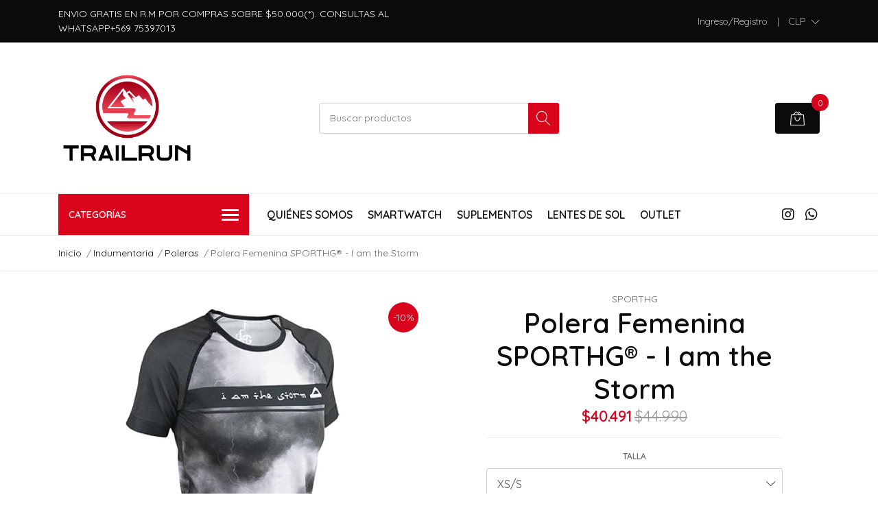

--- FILE ---
content_type: text/html; charset=utf-8
request_url: https://www.trailrun.cl/polera-femenina-i-am-the-storm-2
body_size: 14132
content:
<!DOCTYPE html>
<!--[if IE 9]><html class="lt-ie10" lang="en" > <![endif]-->
<html class="no-js" lang="es-CL" xmlns="http://www.w3.org/1999/xhtml"> <!--<![endif]-->

  <head>
    <title>Polera Femenina I am the Storm</title>
    <meta name="description" content="Camiseta femenina ultraligera, totalmente microperforada y estampada. Suave al tacto y de transpiración máxima, de peso pluma. Tejido superabsorbente, termorregulador, antibacteriano, antiolor y UPF+40." />

    <meta http-equiv="Content-Type" content="text/html; charset=utf-8" />

    <meta name="robots" content="follow, all" />

    <!-- Set the viewport width to device width for mobile -->
    <meta name="viewport" content="width=device-width, initial-scale=1, shrink-to-fit=no">

    <!-- Facebook Meta tags for Product -->
<meta property="fb:app_id" content="283643215104248" />

  <meta property="og:title" content="Polera Femenina SPORTHG® -  I am the Storm" />
  <meta property="og:type" content="product" />
  
  
  <meta property="og:image" content="https://cdnx.jumpseller.com/trailrun/image/15358569/Camiseta_de_mujer_HG-8371Z_Z33_estampado_i_am_the_storm.jpg?1656964600" />
  
  

  
  <meta property="og:brand" content="SPORTHG" />
  

  <meta property="product:is_product_shareable" content="1" />
  <meta property="product:original_price:amount" content="44990.0"/>
  <meta property="product:original_price:currency" content="CLP"/>
  <meta property="product:price:amount" content="40491.0"/>
  <meta property="product:price:currency" content="CLP"/>

  
  <meta property="product:availability" content="instock"/>
  



<meta property="og:description" content="Camiseta femenina ultraligera, totalmente microperforada y estampada. Suave al tacto y de transpiración máxima, de peso pluma. Tejido superabsorbente, termorregulador, antibacteriano, antiolor y UPF+40." />
<meta property="og:url" content="https://www.trailrun.cl/polera-femenina-i-am-the-storm-2" />
<meta property="og:site_name" content="TRAILRUN" />
<meta name="twitter:card" content="summary" />


<meta property="og:locale" content="es_CL" />



    

    <script src="https://cdnjs.cloudflare.com/ajax/libs/jquery/3.3.1/jquery.min.js" integrity="sha384-tsQFqpEReu7ZLhBV2VZlAu7zcOV+rXbYlF2cqB8txI/8aZajjp4Bqd+V6D5IgvKT" crossorigin="anonymous" ></script>

    
    <link rel="canonical" href="/polera-femenina-i-am-the-storm-2">
    

    <link rel="icon" href=" https://assets.jumpseller.com/store/trailrun/themes/258734/settings/83c440b444de9761cef7/24e70c896291394f1448be2b36b9ba5098af4232.jpeg?1734041528 ">

    <link rel="stylesheet" href="//stackpath.bootstrapcdn.com/bootstrap/4.2.1/css/bootstrap.min.css">
    <link rel="stylesheet" href="//use.fontawesome.com/releases/v5.7.1/css/all.css">
    <link rel="stylesheet" href="https://assets.jumpseller.com/store/trailrun/themes/258734/styles.css?1753333796"/>
    <link rel="stylesheet" href="https://assets.jumpseller.com/store/trailrun/themes/258734/color_pickers.min.css?1753333796"/>
    <link rel="stylesheet" href="https://assets.jumpseller.com/store/trailrun/themes/258734/linear-icon.css?1753333796"/>
    
    <link href="//cdnjs.cloudflare.com/ajax/libs/OwlCarousel2/2.3.4/assets/owl.carousel.min.css" rel="stylesheet">
    

    <script type="application/ld+json">
{
  "@context": "http://schema.org/"
  ,
    "@type": "Product",
    "name": "Polera Femenina SPORTHG® -  I am the Storm",
    "url": "https://www.trailrun.cl/polera-femenina-i-am-the-storm-2",
    "itemCondition": "http://schema.org/NewCondition",
    
    "image": "https://cdnx.jumpseller.com/trailrun/image/15358569/Camiseta_de_mujer_HG-8371Z_Z33_estampado_i_am_the_storm.jpg?1656964600",
    
    "description": "Polera Femenina I am the StormCamiseta femenina ultraligera, totalmente microperforada y estampada. Suave al tacto y de transpiración máxima, de peso pluma. Tejido superabsorbente, termorregulador, antibacteriano, antiolor y UPF+40.CaracteristicasTermoregulacion inteligenteSecado ultrarapidoTejido antibacterianoTratamiento antiolorPeso plumaUPF +40",
    
    "brand": {
      "@type": "Thing",
      "name": "SPORTHG"
    },
    
    
      "category": "Indumentaria",
    
    "offers": {
      
        
        
        
        
        "@type": "AggregateOffer",
        "price": "44990.0",
        
        "availability": "http://schema.org/InStock",
        
        "lowPrice": "44990.0",
        "highPrice": "44990.0",
        "offerCount": "2",
      
      "priceCurrency": "CLP",
      "seller": {
        "@type": "Organization",
        "name": "TRAILRUN"
      },
      "url": "https://www.trailrun.cl/polera-femenina-i-am-the-storm-2"
    }
  
}
</script>

  	 <meta name='google-site-verification' content='Q7pcr17te583_9UZ_XJ_Yhh_9DN9JWgiNiFoQNOg1SQ'/> 
 <meta name="csrf-param" content="authenticity_token" />
<meta name="csrf-token" content="P3pezsxVNE3Zqf1FkazNPb019r2uiC4ox6S7Wd3DPSfd1QD0anb6hdtl_KP1qUaZK54KiMuK283rCjgeC66GYA" />
<script src="https://files.jumpseller.com/javascripts/dist/jumpseller-2.0.0.js" defer="defer"></script></head>
  <body class="">

    <!--[if lt IE 8]>
<p class="browsehappy">You are using an <strong>outdated</strong> browser. Please <a href="http://browsehappy.com/">upgrade your browser</a> to improve your experience.</p>
<![endif]-->
    
    <header class="header">
  <div class="preheader">
    <div class="container">
      <div class="row align-items-center">
        
        <div class="col-md-6">
          <div class="preheader-message">
            ENVIO GRATIS EN R.M POR COMPRAS SOBRE $50.000(*). CONSULTAS AL WHATSAPP+569 75397013
          </div>
        </div>
        
        <div class="col-md-6">
          <div class="preheader-menu">
            <!-- Customers links -->
            
            <div class="preheader-menu-item ">
              <a href="/customer/login" class="trsn" title="Ingreso/Registro TRAILRUN">
                <span class="customer-name">
                  Ingreso/Registro
                </span>
              </a>
            </div>
            

            

            
            <span>|</span>
            <div class="preheader-menu-item dropdown">
              <a href="#" role="button" id="currency-menu" data-toggle="dropdown" aria-haspopup="true" aria-expanded="false">
                <span id="current_currency">CLP</span>
              </a>
              <div class="dropdown-menu dropdown-menu-right" aria-labelledby="currency-menu">
                
                
                
                <a href="#" onclick="Jumpseller.setCurrency('CLP');" class="trsn dropdown-item" title="CLP">CLP</a>
                
              </div>
            </div>
            

            

          </div>
        </div>
      </div>
    </div>
  </div>
  <div class="logo-area">
    <div class="container">
      <div class="row align-items-center">
        <div class="col-12 d-lg-none text-center mb-3">
          <a href="/" title="TRAILRUN" class="navbar-brand">
            
            <img src="https://images.jumpseller.com/store/trailrun/store/logo/website_logo_transparent_background.png?1753334090" class="store-image" alt="TRAILRUN" />
            
          </a>
        </div>
        <div class="col-2 d-lg-none">
          <button class="btn primary mobile-menu-trigger">
            <div class="nav-icon">
              <span></span>
              <span></span>
              <span></span>
              <span></span>
            </div>
          </button>
        </div>
        <div class="col-lg-4 col-md-4 d-none d-lg-block">
          <a href="/" title="TRAILRUN" class="navbar-brand">
            
            <img src="https://images.jumpseller.com/store/trailrun/store/logo/website_logo_transparent_background.png?1753334090" class="store-image" alt="TRAILRUN" />
            
          </a>
        </div>
        <div class="col-lg-4 col-8">
          <form id="search_mini_form" class="form-group" method="get" action="/search">
            <input type="text" value="" name="q" class="form-control form-control-sm" onFocus="javascript:this.value=''" placeholder="Buscar productos" />
            <button type="submit" class="btn primary"><i class="linear-icon icon-0803-magnifier"></i></button>
          </form>
        </div>
        <div class="col-lg-4 col-2 text-right">
          
          <div class="header-cart">
            <span class="cart-size">0</span>
            <a id="cart-link" href="/cart" class="btn secondary">
              <i class="linear-icon icon-0333-bag2"></i>
            </a>
          </div>
          
        </div>
      </div>
    </div>
  </div>
  <!-- Navigation -->
  <div class="menu-area">
    <nav id="mobile-menu" aria-labelledby="menu-trigger" class="trsn d-lg-none">
      <ul>
        
        <li class="  mobile">
  
  <a href="/quienes-somos" title="Quiénes Somos">Quiénes Somos</a>
  

  
</li>
        
        <li class="  mobile">
  
  <a href="/smartwatch" title="Smartwatch">Smartwatch</a>
  

  
</li>
        
        <li class="  mobile">
  
  <a href="/nutricion" title="Suplementos">Suplementos</a>
  

  
</li>
        
        <li class="  mobile">
  
  <a href="/lentes-de-sol" title="Lentes de Sol">Lentes de Sol</a>
  

  
</li>
        
        <li class="  mobile">
  
  <a href="/outlet" title="Outlet">Outlet</a>
  

  
</li>
        
      </ul>
    </nav>
    <div class="container">
      <div class="row no-gutters">
        
        <div class="category-menu-wrapper col-lg-3">
          <span class="category-menu-trigger" href="#" role="button">
            Categorías
            <div class="nav-icon">
              <span></span>
              <span></span>
              <span></span>
              <span></span>
            </div>
          </span>
          <div class="container-mobile">
            <nav id="category-menu" aria-labelledby="menu-trigger" class="trsn">
              <ul>
              
              <li class="nav-item has-children  d-none d-lg-block">
  <a href="/mochilas-de-hidratacion"  title="Mochilas de Hidratación" class="has-children level-1 trsn nav-link">Mochilas de Hidratación</a>
  
  <ul class="multi-level">
    
    <li class="nav-item   d-none d-lg-block">
  <a href="/mochilas-de-hidratacion/cinturones-de-hidratacion"  title="Cinturones de Hidratación" class="level-1 trsn nav-link">Cinturones de Hidratación</a>
  
</li>

<li class="  mobile d-lg-none">
  
  <a href="/mochilas-de-hidratacion/cinturones-de-hidratacion" title="Cinturones de Hidratación">Cinturones de Hidratación</a>
  

  
</li>


    
    <li class="nav-item   d-none d-lg-block">
  <a href="/mochilas-de-hidratacion/mochilas"  title="Mochilas" class="level-1 trsn nav-link">Mochilas</a>
  
</li>

<li class="  mobile d-lg-none">
  
  <a href="/mochilas-de-hidratacion/mochilas" title="Mochilas">Mochilas</a>
  

  
</li>


    
  </ul>
  
</li>

<li class="has-dropdown  mobile d-lg-none">
  
  <a title="Mochilas de Hidratación" class="level-1  first-trigger">Mochilas de Hidratación <i class="fas fa-angle-right" aria-hidden="true"></i></a>
  

  
  <ul class="level-1 dropdown">
    <li><a title="Volver" class="back-level-1"><i class="fas fa-angle-double-left" aria-hidden="true"></i> Volver</a></li>
    <li><a title="Mochilas de Hidratación" class="top-category">Mochilas de Hidratación</a></li>
    
    	<li class="nav-item   d-none d-lg-block">
  <a href="/mochilas-de-hidratacion/cinturones-de-hidratacion"  title="Cinturones de Hidratación" class="level-1 trsn nav-link">Cinturones de Hidratación</a>
  
</li>

<li class="  mobile d-lg-none">
  
  <a href="/mochilas-de-hidratacion/cinturones-de-hidratacion" title="Cinturones de Hidratación">Cinturones de Hidratación</a>
  

  
</li>


    
    	<li class="nav-item   d-none d-lg-block">
  <a href="/mochilas-de-hidratacion/mochilas"  title="Mochilas" class="level-1 trsn nav-link">Mochilas</a>
  
</li>

<li class="  mobile d-lg-none">
  
  <a href="/mochilas-de-hidratacion/mochilas" title="Mochilas">Mochilas</a>
  

  
</li>


    
    <li><a href="/mochilas-de-hidratacion" title="Mochilas de Hidratación" class="goto">Ir a <span>Mochilas de Hidratación</span></a></li>
  </ul>
  
</li>


              
              <li class="nav-item has-children  d-none d-lg-block">
  <a href="/hidratacion-1"  title="Hidratación" class="has-children level-1 trsn nav-link">Hidratación</a>
  
  <ul class="multi-level">
    
    <li class="nav-item   d-none d-lg-block">
  <a href="/hidratacion-1/soft-flask"  title="Soft Flask" class="level-1 trsn nav-link">Soft Flask</a>
  
</li>

<li class="  mobile d-lg-none">
  
  <a href="/hidratacion-1/soft-flask" title="Soft Flask">Soft Flask</a>
  

  
</li>


    
    <li class="nav-item   d-none d-lg-block">
  <a href="/hidratacion-1/bolsas-de-hidratacion"  title="Bolsas de Hidratación" class="level-1 trsn nav-link">Bolsas de Hidratación</a>
  
</li>

<li class="  mobile d-lg-none">
  
  <a href="/hidratacion-1/bolsas-de-hidratacion" title="Bolsas de Hidratación">Bolsas de Hidratación</a>
  

  
</li>


    
    <li class="nav-item   d-none d-lg-block">
  <a href="/hidratacion-1/botellas-rigidas"  title="Botellas Rigidas" class="level-1 trsn nav-link">Botellas Rigidas</a>
  
</li>

<li class="  mobile d-lg-none">
  
  <a href="/hidratacion-1/botellas-rigidas" title="Botellas Rigidas">Botellas Rigidas</a>
  

  
</li>


    
    <li class="nav-item   d-none d-lg-block">
  <a href="/hidratacion-1/otros-accesorios"  title="Otros Accesorios" class="level-1 trsn nav-link">Otros Accesorios</a>
  
</li>

<li class="  mobile d-lg-none">
  
  <a href="/hidratacion-1/otros-accesorios" title="Otros Accesorios">Otros Accesorios</a>
  

  
</li>


    
  </ul>
  
</li>

<li class="has-dropdown  mobile d-lg-none">
  
  <a title="Hidratación" class="level-1  first-trigger">Hidratación <i class="fas fa-angle-right" aria-hidden="true"></i></a>
  

  
  <ul class="level-1 dropdown">
    <li><a title="Volver" class="back-level-1"><i class="fas fa-angle-double-left" aria-hidden="true"></i> Volver</a></li>
    <li><a title="Hidratación" class="top-category">Hidratación</a></li>
    
    	<li class="nav-item   d-none d-lg-block">
  <a href="/hidratacion-1/soft-flask"  title="Soft Flask" class="level-1 trsn nav-link">Soft Flask</a>
  
</li>

<li class="  mobile d-lg-none">
  
  <a href="/hidratacion-1/soft-flask" title="Soft Flask">Soft Flask</a>
  

  
</li>


    
    	<li class="nav-item   d-none d-lg-block">
  <a href="/hidratacion-1/bolsas-de-hidratacion"  title="Bolsas de Hidratación" class="level-1 trsn nav-link">Bolsas de Hidratación</a>
  
</li>

<li class="  mobile d-lg-none">
  
  <a href="/hidratacion-1/bolsas-de-hidratacion" title="Bolsas de Hidratación">Bolsas de Hidratación</a>
  

  
</li>


    
    	<li class="nav-item   d-none d-lg-block">
  <a href="/hidratacion-1/botellas-rigidas"  title="Botellas Rigidas" class="level-1 trsn nav-link">Botellas Rigidas</a>
  
</li>

<li class="  mobile d-lg-none">
  
  <a href="/hidratacion-1/botellas-rigidas" title="Botellas Rigidas">Botellas Rigidas</a>
  

  
</li>


    
    	<li class="nav-item   d-none d-lg-block">
  <a href="/hidratacion-1/otros-accesorios"  title="Otros Accesorios" class="level-1 trsn nav-link">Otros Accesorios</a>
  
</li>

<li class="  mobile d-lg-none">
  
  <a href="/hidratacion-1/otros-accesorios" title="Otros Accesorios">Otros Accesorios</a>
  

  
</li>


    
    <li><a href="/hidratacion-1" title="Hidratación" class="goto">Ir a <span>Hidratación</span></a></li>
  </ul>
  
</li>


              
              <li class="nav-item has-children  d-none d-lg-block">
  <a href="/indumentaria"  title="Indumentaria" class="has-children level-1 trsn nav-link">Indumentaria</a>
  
  <ul class="multi-level">
    
    <li class="nav-item   d-none d-lg-block">
  <a href="/chaquetas/cortavientos"  title="Chaquetas/Cortavientos" class="level-1 trsn nav-link">Chaquetas/Cortavientos</a>
  
</li>

<li class="  mobile d-lg-none">
  
  <a href="/chaquetas/cortavientos" title="Chaquetas/Cortavientos">Chaquetas/Cortavientos</a>
  

  
</li>


    
    <li class="nav-item   d-none d-lg-block">
  <a href="/indumentaria/poleras"  title="Poleras" class="level-1 trsn nav-link">Poleras</a>
  
</li>

<li class="  mobile d-lg-none">
  
  <a href="/indumentaria/poleras" title="Poleras">Poleras</a>
  

  
</li>


    
    <li class="nav-item   d-none d-lg-block">
  <a href="/short/calzas"  title="Short/Calzas" class="level-1 trsn nav-link">Short/Calzas</a>
  
</li>

<li class="  mobile d-lg-none">
  
  <a href="/short/calzas" title="Short/Calzas">Short/Calzas</a>
  

  
</li>


    
    <li class="nav-item   d-none d-lg-block">
  <a href="/indumentaria/compresion"  title="Compresión" class="level-1 trsn nav-link">Compresión</a>
  
</li>

<li class="  mobile d-lg-none">
  
  <a href="/indumentaria/compresion" title="Compresión">Compresión</a>
  

  
</li>


    
    <li class="nav-item   d-none d-lg-block">
  <a href="/socks"  title="Socks" class="level-1 trsn nav-link">Socks</a>
  
</li>

<li class="  mobile d-lg-none">
  
  <a href="/socks" title="Socks">Socks</a>
  

  
</li>


    
    <li class="nav-item   d-none d-lg-block">
  <a href="/headband"  title="Headband" class="level-1 trsn nav-link">Headband</a>
  
</li>

<li class="  mobile d-lg-none">
  
  <a href="/headband" title="Headband">Headband</a>
  

  
</li>


    
    <li class="nav-item   d-none d-lg-block">
  <a href="/polainas"  title="Polainas" class="level-1 trsn nav-link">Polainas</a>
  
</li>

<li class="  mobile d-lg-none">
  
  <a href="/polainas" title="Polainas">Polainas</a>
  

  
</li>


    
    <li class="nav-item   d-none d-lg-block">
  <a href="/gorros"  title="Gorros" class="level-1 trsn nav-link">Gorros</a>
  
</li>

<li class="  mobile d-lg-none">
  
  <a href="/gorros" title="Gorros">Gorros</a>
  

  
</li>


    
    <li class="nav-item   d-none d-lg-block">
  <a href="/viseras"  title="Viseras" class="level-1 trsn nav-link">Viseras</a>
  
</li>

<li class="  mobile d-lg-none">
  
  <a href="/viseras" title="Viseras">Viseras</a>
  

  
</li>


    
  </ul>
  
</li>

<li class="has-dropdown  mobile d-lg-none">
  
  <a title="Indumentaria" class="level-1  first-trigger">Indumentaria <i class="fas fa-angle-right" aria-hidden="true"></i></a>
  

  
  <ul class="level-1 dropdown">
    <li><a title="Volver" class="back-level-1"><i class="fas fa-angle-double-left" aria-hidden="true"></i> Volver</a></li>
    <li><a title="Indumentaria" class="top-category">Indumentaria</a></li>
    
    	<li class="nav-item   d-none d-lg-block">
  <a href="/chaquetas/cortavientos"  title="Chaquetas/Cortavientos" class="level-1 trsn nav-link">Chaquetas/Cortavientos</a>
  
</li>

<li class="  mobile d-lg-none">
  
  <a href="/chaquetas/cortavientos" title="Chaquetas/Cortavientos">Chaquetas/Cortavientos</a>
  

  
</li>


    
    	<li class="nav-item   d-none d-lg-block">
  <a href="/indumentaria/poleras"  title="Poleras" class="level-1 trsn nav-link">Poleras</a>
  
</li>

<li class="  mobile d-lg-none">
  
  <a href="/indumentaria/poleras" title="Poleras">Poleras</a>
  

  
</li>


    
    	<li class="nav-item   d-none d-lg-block">
  <a href="/short/calzas"  title="Short/Calzas" class="level-1 trsn nav-link">Short/Calzas</a>
  
</li>

<li class="  mobile d-lg-none">
  
  <a href="/short/calzas" title="Short/Calzas">Short/Calzas</a>
  

  
</li>


    
    	<li class="nav-item   d-none d-lg-block">
  <a href="/indumentaria/compresion"  title="Compresión" class="level-1 trsn nav-link">Compresión</a>
  
</li>

<li class="  mobile d-lg-none">
  
  <a href="/indumentaria/compresion" title="Compresión">Compresión</a>
  

  
</li>


    
    	<li class="nav-item   d-none d-lg-block">
  <a href="/socks"  title="Socks" class="level-1 trsn nav-link">Socks</a>
  
</li>

<li class="  mobile d-lg-none">
  
  <a href="/socks" title="Socks">Socks</a>
  

  
</li>


    
    	<li class="nav-item   d-none d-lg-block">
  <a href="/headband"  title="Headband" class="level-1 trsn nav-link">Headband</a>
  
</li>

<li class="  mobile d-lg-none">
  
  <a href="/headband" title="Headband">Headband</a>
  

  
</li>


    
    	<li class="nav-item   d-none d-lg-block">
  <a href="/polainas"  title="Polainas" class="level-1 trsn nav-link">Polainas</a>
  
</li>

<li class="  mobile d-lg-none">
  
  <a href="/polainas" title="Polainas">Polainas</a>
  

  
</li>


    
    	<li class="nav-item   d-none d-lg-block">
  <a href="/gorros"  title="Gorros" class="level-1 trsn nav-link">Gorros</a>
  
</li>

<li class="  mobile d-lg-none">
  
  <a href="/gorros" title="Gorros">Gorros</a>
  

  
</li>


    
    	<li class="nav-item   d-none d-lg-block">
  <a href="/viseras"  title="Viseras" class="level-1 trsn nav-link">Viseras</a>
  
</li>

<li class="  mobile d-lg-none">
  
  <a href="/viseras" title="Viseras">Viseras</a>
  

  
</li>


    
    <li><a href="/indumentaria" title="Indumentaria" class="goto">Ir a <span>Indumentaria</span></a></li>
  </ul>
  
</li>


              
              <li class="nav-item   d-none d-lg-block">
  <a href="/accesorios/mascarillas"  title="Mascarillas" class="level-1 trsn nav-link">Mascarillas</a>
  
</li>

<li class="  mobile d-lg-none">
  
  <a href="/accesorios/mascarillas" title="Mascarillas">Mascarillas</a>
  

  
</li>


              
              <li class="nav-item has-children  d-none d-lg-block">
  <a href="/accesorios"  title="Accesorios" class="has-children level-1 trsn nav-link">Accesorios</a>
  
  <ul class="multi-level">
    
    <li class="nav-item   d-none d-lg-block">
  <a href="/bastones"  title="Bastones" class="level-1 trsn nav-link">Bastones</a>
  
</li>

<li class="  mobile d-lg-none">
  
  <a href="/bastones" title="Bastones">Bastones</a>
  

  
</li>


    
    <li class="nav-item has-children  d-none d-lg-block">
  <a href="/linternas"  title="Linternas" class="has-children level-1 trsn nav-link">Linternas</a>
  
  <ul class="multi-level">
    
    <li class="nav-item   d-none d-lg-block">
  <a href="/cargadores"  title="Cargadores" class="level-1 trsn nav-link">Cargadores</a>
  
</li>

<li class="  mobile d-lg-none">
  
  <a href="/cargadores" title="Cargadores">Cargadores</a>
  

  
</li>


    
  </ul>
  
</li>

<li class="has-dropdown  mobile d-lg-none">
  
  <a title="Linternas" class="level-2  last-trigger">Linternas <i class="fas fa-angle-right" aria-hidden="true"></i></a>
  

  
  <ul class="level-2 dropdown">
    <li><a title="Volver" class="back-level-2"><i class="fas fa-angle-double-left" aria-hidden="true"></i> Volver</a></li>
    <li><a title="Linternas" class="top-category">Linternas</a></li>
    
    	<li class="nav-item   d-none d-lg-block">
  <a href="/cargadores"  title="Cargadores" class="level-1 trsn nav-link">Cargadores</a>
  
</li>

<li class="  mobile d-lg-none">
  
  <a href="/cargadores" title="Cargadores">Cargadores</a>
  

  
</li>


    
    <li><a href="/linternas" title="Linternas" class="goto">Ir a <span>Linternas</span></a></li>
  </ul>
  
</li>


    
    <li class="nav-item has-children  d-none d-lg-block">
  <a href="/baterias"  title="Baterías" class="has-children level-1 trsn nav-link">Baterías</a>
  
  <ul class="multi-level">
    
    <li class="nav-item   d-none d-lg-block">
  <a href="/pilas"  title="Pilas" class="level-1 trsn nav-link">Pilas</a>
  
</li>

<li class="  mobile d-lg-none">
  
  <a href="/pilas" title="Pilas">Pilas</a>
  

  
</li>


    
  </ul>
  
</li>

<li class="has-dropdown  mobile d-lg-none">
  
  <a title="Baterías" class="level-2  last-trigger">Baterías <i class="fas fa-angle-right" aria-hidden="true"></i></a>
  

  
  <ul class="level-2 dropdown">
    <li><a title="Volver" class="back-level-2"><i class="fas fa-angle-double-left" aria-hidden="true"></i> Volver</a></li>
    <li><a title="Baterías" class="top-category">Baterías</a></li>
    
    	<li class="nav-item   d-none d-lg-block">
  <a href="/pilas"  title="Pilas" class="level-1 trsn nav-link">Pilas</a>
  
</li>

<li class="  mobile d-lg-none">
  
  <a href="/pilas" title="Pilas">Pilas</a>
  

  
</li>


    
    <li><a href="/baterias" title="Baterías" class="goto">Ir a <span>Baterías</span></a></li>
  </ul>
  
</li>


    
    <li class="nav-item   d-none d-lg-block">
  <a href="/accesorios"  title="Bicicletas" class="level-1 trsn nav-link">Bicicletas</a>
  
</li>

<li class="  mobile d-lg-none">
  
  <a href="/accesorios" title="Bicicletas">Bicicletas</a>
  

  
</li>


    
  </ul>
  
</li>

<li class="has-dropdown  mobile d-lg-none">
  
  <a title="Accesorios" class="level-1  first-trigger">Accesorios <i class="fas fa-angle-right" aria-hidden="true"></i></a>
  

  
  <ul class="level-1 dropdown">
    <li><a title="Volver" class="back-level-1"><i class="fas fa-angle-double-left" aria-hidden="true"></i> Volver</a></li>
    <li><a title="Accesorios" class="top-category">Accesorios</a></li>
    
    	<li class="nav-item   d-none d-lg-block">
  <a href="/bastones"  title="Bastones" class="level-1 trsn nav-link">Bastones</a>
  
</li>

<li class="  mobile d-lg-none">
  
  <a href="/bastones" title="Bastones">Bastones</a>
  

  
</li>


    
    	<li class="nav-item has-children  d-none d-lg-block">
  <a href="/linternas"  title="Linternas" class="has-children level-1 trsn nav-link">Linternas</a>
  
  <ul class="multi-level">
    
    <li class="nav-item   d-none d-lg-block">
  <a href="/cargadores"  title="Cargadores" class="level-1 trsn nav-link">Cargadores</a>
  
</li>

<li class="  mobile d-lg-none">
  
  <a href="/cargadores" title="Cargadores">Cargadores</a>
  

  
</li>


    
  </ul>
  
</li>

<li class="has-dropdown  mobile d-lg-none">
  
  <a title="Linternas" class="level-2  last-trigger">Linternas <i class="fas fa-angle-right" aria-hidden="true"></i></a>
  

  
  <ul class="level-2 dropdown">
    <li><a title="Volver" class="back-level-2"><i class="fas fa-angle-double-left" aria-hidden="true"></i> Volver</a></li>
    <li><a title="Linternas" class="top-category">Linternas</a></li>
    
    	<li class="nav-item   d-none d-lg-block">
  <a href="/cargadores"  title="Cargadores" class="level-1 trsn nav-link">Cargadores</a>
  
</li>

<li class="  mobile d-lg-none">
  
  <a href="/cargadores" title="Cargadores">Cargadores</a>
  

  
</li>


    
    <li><a href="/linternas" title="Linternas" class="goto">Ir a <span>Linternas</span></a></li>
  </ul>
  
</li>


    
    	<li class="nav-item has-children  d-none d-lg-block">
  <a href="/baterias"  title="Baterías" class="has-children level-1 trsn nav-link">Baterías</a>
  
  <ul class="multi-level">
    
    <li class="nav-item   d-none d-lg-block">
  <a href="/pilas"  title="Pilas" class="level-1 trsn nav-link">Pilas</a>
  
</li>

<li class="  mobile d-lg-none">
  
  <a href="/pilas" title="Pilas">Pilas</a>
  

  
</li>


    
  </ul>
  
</li>

<li class="has-dropdown  mobile d-lg-none">
  
  <a title="Baterías" class="level-2  last-trigger">Baterías <i class="fas fa-angle-right" aria-hidden="true"></i></a>
  

  
  <ul class="level-2 dropdown">
    <li><a title="Volver" class="back-level-2"><i class="fas fa-angle-double-left" aria-hidden="true"></i> Volver</a></li>
    <li><a title="Baterías" class="top-category">Baterías</a></li>
    
    	<li class="nav-item   d-none d-lg-block">
  <a href="/pilas"  title="Pilas" class="level-1 trsn nav-link">Pilas</a>
  
</li>

<li class="  mobile d-lg-none">
  
  <a href="/pilas" title="Pilas">Pilas</a>
  

  
</li>


    
    <li><a href="/baterias" title="Baterías" class="goto">Ir a <span>Baterías</span></a></li>
  </ul>
  
</li>


    
    	<li class="nav-item   d-none d-lg-block">
  <a href="/accesorios"  title="Bicicletas" class="level-1 trsn nav-link">Bicicletas</a>
  
</li>

<li class="  mobile d-lg-none">
  
  <a href="/accesorios" title="Bicicletas">Bicicletas</a>
  

  
</li>


    
    <li><a href="/accesorios" title="Accesorios" class="goto">Ir a <span>Accesorios</span></a></li>
  </ul>
  
</li>


              
              <li class="nav-item   d-none d-lg-block">
  <a href="/lentes-de-sol"  title="Lentes de Sol" class="level-1 trsn nav-link">Lentes de Sol</a>
  
</li>

<li class="  mobile d-lg-none">
  
  <a href="/lentes-de-sol" title="Lentes de Sol">Lentes de Sol</a>
  

  
</li>


              
              <li class="nav-item has-children  d-none d-lg-block">
  <a href="/implementos-deportivos"  title="Implementos Deportivos" class="has-children level-1 trsn nav-link">Implementos Deportivos</a>
  
  <ul class="multi-level">
    
    <li class="nav-item   d-none d-lg-block">
  <a href="/roller"  title="Roller" class="level-1 trsn nav-link">Roller</a>
  
</li>

<li class="  mobile d-lg-none">
  
  <a href="/roller" title="Roller">Roller</a>
  

  
</li>


    
    <li class="nav-item   d-none d-lg-block">
  <a href="/discos-equilibrio"  title="Discos Equilibrio" class="level-1 trsn nav-link">Discos Equilibrio</a>
  
</li>

<li class="  mobile d-lg-none">
  
  <a href="/discos-equilibrio" title="Discos Equilibrio">Discos Equilibrio</a>
  

  
</li>


    
    <li class="nav-item   d-none d-lg-block">
  <a href="/ruedas-abdominales"  title="Ruedas Abdominales" class="level-1 trsn nav-link">Ruedas Abdominales</a>
  
</li>

<li class="  mobile d-lg-none">
  
  <a href="/ruedas-abdominales" title="Ruedas Abdominales">Ruedas Abdominales</a>
  

  
</li>


    
    <li class="nav-item   d-none d-lg-block">
  <a href="/bandas-elasticas"  title="Bandas Elásticas" class="level-1 trsn nav-link">Bandas Elásticas</a>
  
</li>

<li class="  mobile d-lg-none">
  
  <a href="/bandas-elasticas" title="Bandas Elásticas">Bandas Elásticas</a>
  

  
</li>


    
  </ul>
  
</li>

<li class="has-dropdown  mobile d-lg-none">
  
  <a title="Implementos Deportivos" class="level-1  first-trigger">Implementos Deportivos <i class="fas fa-angle-right" aria-hidden="true"></i></a>
  

  
  <ul class="level-1 dropdown">
    <li><a title="Volver" class="back-level-1"><i class="fas fa-angle-double-left" aria-hidden="true"></i> Volver</a></li>
    <li><a title="Implementos Deportivos" class="top-category">Implementos Deportivos</a></li>
    
    	<li class="nav-item   d-none d-lg-block">
  <a href="/roller"  title="Roller" class="level-1 trsn nav-link">Roller</a>
  
</li>

<li class="  mobile d-lg-none">
  
  <a href="/roller" title="Roller">Roller</a>
  

  
</li>


    
    	<li class="nav-item   d-none d-lg-block">
  <a href="/discos-equilibrio"  title="Discos Equilibrio" class="level-1 trsn nav-link">Discos Equilibrio</a>
  
</li>

<li class="  mobile d-lg-none">
  
  <a href="/discos-equilibrio" title="Discos Equilibrio">Discos Equilibrio</a>
  

  
</li>


    
    	<li class="nav-item   d-none d-lg-block">
  <a href="/ruedas-abdominales"  title="Ruedas Abdominales" class="level-1 trsn nav-link">Ruedas Abdominales</a>
  
</li>

<li class="  mobile d-lg-none">
  
  <a href="/ruedas-abdominales" title="Ruedas Abdominales">Ruedas Abdominales</a>
  

  
</li>


    
    	<li class="nav-item   d-none d-lg-block">
  <a href="/bandas-elasticas"  title="Bandas Elásticas" class="level-1 trsn nav-link">Bandas Elásticas</a>
  
</li>

<li class="  mobile d-lg-none">
  
  <a href="/bandas-elasticas" title="Bandas Elásticas">Bandas Elásticas</a>
  

  
</li>


    
    <li><a href="/implementos-deportivos" title="Implementos Deportivos" class="goto">Ir a <span>Implementos Deportivos</span></a></li>
  </ul>
  
</li>


              
              <li class="nav-item has-children  d-none d-lg-block">
  <a href="/nutricion"  title="Nutricion" class="has-children level-1 trsn nav-link">Nutricion</a>
  
  <ul class="multi-level">
    
    <li class="nav-item   d-none d-lg-block">
  <a href="/alimentos"  title="Alimentos" class="level-1 trsn nav-link">Alimentos</a>
  
</li>

<li class="  mobile d-lg-none">
  
  <a href="/alimentos" title="Alimentos">Alimentos</a>
  

  
</li>


    
    <li class="nav-item   d-none d-lg-block">
  <a href="/nutricion/suplementos"  title="Suplementos" class="level-1 trsn nav-link">Suplementos</a>
  
</li>

<li class="  mobile d-lg-none">
  
  <a href="/nutricion/suplementos" title="Suplementos">Suplementos</a>
  

  
</li>


    
  </ul>
  
</li>

<li class="has-dropdown  mobile d-lg-none">
  
  <a title="Nutricion" class="level-1  first-trigger">Nutricion <i class="fas fa-angle-right" aria-hidden="true"></i></a>
  

  
  <ul class="level-1 dropdown">
    <li><a title="Volver" class="back-level-1"><i class="fas fa-angle-double-left" aria-hidden="true"></i> Volver</a></li>
    <li><a title="Nutricion" class="top-category">Nutricion</a></li>
    
    	<li class="nav-item   d-none d-lg-block">
  <a href="/alimentos"  title="Alimentos" class="level-1 trsn nav-link">Alimentos</a>
  
</li>

<li class="  mobile d-lg-none">
  
  <a href="/alimentos" title="Alimentos">Alimentos</a>
  

  
</li>


    
    	<li class="nav-item   d-none d-lg-block">
  <a href="/nutricion/suplementos"  title="Suplementos" class="level-1 trsn nav-link">Suplementos</a>
  
</li>

<li class="  mobile d-lg-none">
  
  <a href="/nutricion/suplementos" title="Suplementos">Suplementos</a>
  

  
</li>


    
    <li><a href="/nutricion" title="Nutricion" class="goto">Ir a <span>Nutricion</span></a></li>
  </ul>
  
</li>


              
              <li class="nav-item has-children  d-none d-lg-block">
  <a href="/"  title="Marcas" class="has-children level-1 trsn nav-link">Marcas</a>
  
  <ul class="multi-level">
    
    <li class="nav-item   d-none d-lg-block">
  <a href="/marcas/aonijie"  title="Aonijie" class="level-1 trsn nav-link">Aonijie</a>
  
</li>

<li class="  mobile d-lg-none">
  
  <a href="/marcas/aonijie" title="Aonijie">Aonijie</a>
  

  
</li>


    
  </ul>
  
</li>

<li class="has-dropdown  mobile d-lg-none">
  
  <a title="Marcas" class="level-1  first-trigger">Marcas <i class="fas fa-angle-right" aria-hidden="true"></i></a>
  

  
  <ul class="level-1 dropdown">
    <li><a title="Volver" class="back-level-1"><i class="fas fa-angle-double-left" aria-hidden="true"></i> Volver</a></li>
    <li><a title="Marcas" class="top-category">Marcas</a></li>
    
    	<li class="nav-item   d-none d-lg-block">
  <a href="/marcas/aonijie"  title="Aonijie" class="level-1 trsn nav-link">Aonijie</a>
  
</li>

<li class="  mobile d-lg-none">
  
  <a href="/marcas/aonijie" title="Aonijie">Aonijie</a>
  

  
</li>


    
    <li><a href="/" title="Marcas" class="goto">Ir a <span>Marcas</span></a></li>
  </ul>
  
</li>


              
              </ul>
            </nav>
          </div>
        </div>
        
        <div class="col-md-9">
          <div class="navbar navbar-expand-lg">
            <div id="main-menu" class="collapse navbar-collapse">
              <ul class="navbar-nav mr-auto list-group-horizontal d-table">
                
                <li class="nav-item d-table-cell">
  <a href="/quienes-somos"  title="Quiénes Somos" class=" trsn nav-link d-table-cell align-middle">Quiénes Somos</a>
  
</li>

                
                <li class="nav-item d-table-cell">
  <a href="/smartwatch"  title="Smartwatch" class=" trsn nav-link d-table-cell align-middle">Smartwatch</a>
  
</li>

                
                <li class="nav-item d-table-cell">
  <a href="/nutricion"  title="Suplementos" class=" trsn nav-link d-table-cell align-middle">Suplementos</a>
  
</li>

                
                <li class="nav-item d-table-cell">
  <a href="/lentes-de-sol"  title="Lentes de Sol" class=" trsn nav-link d-table-cell align-middle">Lentes de Sol</a>
  
</li>

                
                <li class="nav-item d-table-cell">
  <a href="/outlet"  title="Outlet" class=" trsn nav-link d-table-cell align-middle">Outlet</a>
  
</li>

                
              </ul>

              <ul class="social navbar-toggler-right list-inline d-none d-xl-block">
                

                

                
                
                <li class="list-inline-item">
                  <a href="https://www.instagram.com/trailrun_chile" class="trsn" title="Ir a Instagram" target="_blank">
                    <i class="fab fa-instagram"></i>
                  </a>
                </li>
                
                
                <li class="list-inline-item">
                  <a href="https://api.whatsapp.com/send?phone=56975397013&text=Hola%20TRAILRUN" class="trsn" title="WhatsApp" target="_blank">
                    <i class="fab fa-whatsapp fa-fw"></i>
                  </a>
                </li>
                
              </ul>
            </div>
          </div>
        </div>
      </div>
    </div>
  </div>
</header>

    
    <section class="breadcrumb d-none d-md-block">
      <div class="container">
        <ul>
          
          
          <li class="breadcrumb-item"><a href="/" class="trsn" title="Volver a Inicio">Inicio</a></li>
          
          
          
          <li class="breadcrumb-item"><a href="/indumentaria" class="trsn" title="Volver a Indumentaria">Indumentaria</a></li>
          
          
          
          <li class="breadcrumb-item"><a href="/indumentaria/poleras" class="trsn" title="Volver a Poleras">Poleras</a></li>
          
          
          
          <li class="breadcrumb-item"><span>Polera Femenina SPORTHG® -  I am the Storm</span></li>
          
          
        </ul>
      </div>
    </section>
    
    
    <!-- Page Content -->
    <div class="container container-section product-page">
  <div class="row">
    <div class="col-lg-6">
      <div class="main-product-image">
        

        
        <span class="product-badge product-badge-sale">-10&percnt;</span>
        
        
        

        
        
        <!-- There's only One image -->
        <div class="product-images owl-carousel product-slider">
          <img src="https://cdnx.jumpseller.com/trailrun/image/15358569/thumb/540/540?1656964600" srcset="https://cdnx.jumpseller.com/trailrun/image/15358569/thumb/540/540?1656964600 1x, https://cdnx.jumpseller.com/trailrun/image/15358569/thumb/1080/1080?1656964600 2x" alt="Polera Femenina SPORTHG® -  I am the Storm" title="Polera Femenina SPORTHG® -  I am the Storm" class="product-image">
        </div>
        
      </div>
    </div>

    <div class="col-lg-6">
      <form id="product-form-9302659" class="product-form form-horizontal" action="/cart/add/9302659" method="post" enctype="multipart/form-data" name="buy">

  <!-- Product Price  -->
  <div class="form-group price_elem">
    
    <span class="product-form_brand">SPORTHG</span>
    
    <h1 class="product-form_title page-title">Polera Femenina SPORTHG® -  I am the Storm</h1>
    <span class="product-form_price" id="product-form-price">$40.491</span>
    
    <span class="product-form_discount" id="product-form-discount"> $44.990</span>
    
  </div>

  <!-- Product Sku  -->
  
  <div id="product-sku" class="form-group sku text-center trsn" style="visibility:hidden; padding: 0; margin: 0; height: 0;">
    <label>SKU: </label>
    <span class="sku_elem"></span>
  </div>
  

  

  <div class="form-group qty-select product-form_options visible">
    
    
    <div class="product-form_field-group">
      <label class="form-control-label">Talla</label>
      
      <select id="1304506" name="1304506" class="form-control prod-options prod-options-selects">
        
        
        
        
        
        
          
          <option data-variant-stock="3" data-variant-id="13947606" data-variant-image-id="15358569" value="3392424">XS/S</option>
          
        
        
        
        
        
        
        
          
          <option data-variant-stock="3" data-variant-id="13947607" data-variant-image-id="15358569" value="3392327">M/L</option>
          
        
        
      </select>
      
    </div>
      
    
  </div>

  <!-- Out of Stock -->
  <div class="form-group product-stock product-out-stock text-center hidden">
    <span class="product-form_price">Agotado</span>
    <p>Este producto se ha quedado sin stock. Puedes consultarnos al respecto.</p>
    <a href="/contact" class="btn secondary btn-sm" title="Contáctarnos">Contáctarnos</a>
    <a href="/" class="clearfix continue" title="&larr; Continue Comprando">&larr; Continue Comprando</a>
  </div>

  <!-- Not Available -->
  <div class="form-group product-stock product-unavailable text-center hidden">
    <span class="product-form_price">No Disponible</span>
    <p>Este producto no está disponible. Puedes consultarnos al respecto.</p>
    <a href="/contact" class="btn secondary btn-sm" title="Contáctarnos">Contáctarnos</a>
    <a href="/" class="clearfix continue" title="&larr; Continue Comprando">&larr; Continue Comprando</a>
  </div>
  <div class="form-group">
    <div class="row no-gutters product-stock product-available adc-form visible">
      <div class="col-lg-4 col-sm-5">
        <label for="Quantity" class="form-control-label">Cantidad</label>
      </div>
      <div class="col-lg-8 col-sm-7"></div>
      <div class="col-lg-4 col-sm-5">
        
        
        <div class="quantity">
          <div class="product-qty">
            <input type="number" class="qty form-control text-center" id="input-qty" name="qty" min="1" value="1" readonly="readonly"  max="6" >
          </div>
        </div>
      </div>
      <div class="col-lg-8 col-sm-7">
        
        <input type="button" id="add-to-cart" onclick="addToCart2('9302659', 'Polera Femenina SPORTHG® -  I am the Storm', $('#input-qty').val(), getProductOptions('#product-form-9302659'));" class="btn btn-block primary adc" value="Agregar al Carro" />
        
      </div>
      <div class="col-12 disclaimer">Solo quedan <strong> 6 </strong> unidades de este producto</div>
    </div>
  </div>

  
  <div class="form-group">
    <div class="product-form_field-group">
      <label class="form-control-label">Archivos</label>
      <table class="table table-bordered product-form_attachments">
        <tbody>
          
          <tr>
            <td align="left" style="width: 90%">Camisetas_Mujer_Women_T-Shirts.png</td>
            <td><a target="_blank" href="https://www.trailrun.cl//attachments/attachment/16631710" class="btn btn-block btn-sm secondary"><i class="linear-icon icon-0758-download2"></i></a></td>
          </tr>
          
        </tbody>
      </table>
    </div>
  </div>
  

  <div id="product-sharing">
    <div class="form-group">
      <div class="product-form_field-group text-center">
        <label class="form-control-label">Compartir</label>
        <div class="row social-networks">
          
          <div class="col">
            <a href="https://www.facebook.com/sharer/sharer.php?u=https://www.trailrun.cl/polera-femenina-i-am-the-storm-2" class="has-tip tip-top radius button tiny button-facebook trsn" title="Compartir en Facebook" target="_blank" data-tooltip>
              <i class="fab fa-facebook-f"></i>
            </a>
          </div>
          

          

          
          <div class="col">
            <a href="https://pinterest.com/pin/create/bookmarklet/?media=https://cdnx.jumpseller.com/trailrun/image/15358569/Camiseta_de_mujer_HG-8371Z_Z33_estampado_i_am_the_storm.jpg?1656964600&url=https://www.trailrun.cl/polera-femenina-i-am-the-storm-2&is_video=false&description=Polera Femenina SPORTHG® -  I am the Storm: Polera Femenina I am the Storm
Camiseta femenina ultraligera, totalmente microperforada y estampada. Suave al tacto y de transpiración máxima, de peso pluma. Tejido superabsorbente, termorregulador, antibacteriano, antiolor y UPF+40.
CaracteristicasTermoregulacion inteligenteSecado ultrarapidoTejido antibacterianoTratamiento antiolorPeso plumaUPF +40" class="has-tip tip-top radius button tiny button-pinterest trsn" title="Compartir en Pinterest" target="_blank" data-tooltip>
              <i class="fab fa-pinterest"></i>
            </a>
          </div>
          

          
          <div class="col">
            <a class="has-tip tip-top radius button tiny button-tumblr trsn" title="Compartir en Tumblr" href="http://tumblr.com/widgets/share/tool?canonicalUrl=https://www.trailrun.cl/polera-femenina-i-am-the-storm-2">
              <i class="fab fa-tumblr"></i>
            </a>
          </div>
          <script id="tumblr-js" async src="https://assets.tumblr.com/share-button.js"></script>
          

          
          <div class="col" id="whatsapp">
            <a class="has-tip tip-top radius button tiny button-whats trsn" href="https://api.whatsapp.com/send?text=Mira este producto Polera Femenina SPORTHG® -  I am the Storm | https://www.trailrun.cl/polera-femenina-i-am-the-storm-2">
              <i class="fab fa-whatsapp"></i>
            </a>
          </div>
          
        </div>
      </div>
    </div>
  </div>


</form>
<script type="text/javascript">
  $('#product-sharing a').click(function(){
    return !window.open(this.href, 'Share', 'width=640,height=300');
  });
</script>

<script>
  function getProductOptions(form) {
    var options = {};
    $(form).find(".prod-options").each(function() {
      var option = $(this);
      options[option.attr('id')] = option.val();
    })
    return options;
  }
</script>

<script type="text/javascript">
  function addItem(product_id,qty,options) {
    Jumpseller.addProductToCart(product_id, qty, options, {callback: addToCartCallback});
  }
</script>

    </div>
    
    <div class="col-12 mt-5">
      <ul class="nav nav-pills justify-content-center" id="product-tabs" role="tablist">
        
        <li class="nav-item">
          <a class="active" id="pills-description-tab" data-toggle="pill" href="#pills-description" role="tab" aria-controls="pills-description" aria-selected="true">Descripción</a>
        </li>
        
        
      </ul>
      <div class="tab-content" id="product-tabs_content">
        
        <div class="tab-pane fade show active" id="pills-description" role="tabpanel" aria-labelledby="pills-description-tab"><p><strong>Polera Femenina I am the Storm</strong></p>
<p>Camiseta femenina ultraligera, totalmente microperforada y estampada. Suave al tacto y de transpiración máxima, de peso pluma. Tejido superabsorbente, termorregulador, antibacteriano, antiolor y UPF+40.</p>
<p><strong>Caracteristicas</strong></p><ul><li>Termoregulacion inteligente</li><li>Secado ultrarapido</li><li>Tejido antibacteriano</li><li>Tratamiento antiolor</li><li>Peso pluma</li><li>UPF +40</li></ul></div>
        

        
      </div>
    </div>
    
  </div>



  
  

<div class="row mt-5">
  <!-- Page Heading -->
  <div class="col-12">
    <h2 class="block-header">También te puede interesar</h2>
  </div>
  <div class="product-slider product-slider-4 owl-carousel col-12">
    
    
    <div class="item">
      <div class="product-block">
        
        <span class="product-badge product-badge-sale">-10&percnt;</span>
        
        <a href="/polera-femenina-i-am-the-storm" >
          
          <img class="img-fluid" src="https://cdnx.jumpseller.com/trailrun/image/15358558/thumb/260/260?1652735928" srcset="https://cdnx.jumpseller.com/trailrun/image/15358558/thumb/260/260?1652735928 1x, https://cdnx.jumpseller.com/trailrun/image/15358558/thumb/520/520?1652735928 2x" title="Polera Femenina SPORTHG® -  I am the Storm" alt="Polera Femenina SPORTHG® -  I am the Storm" />
          
        </a>
        <div class="caption">
          <div class="button-hide">
            <div class="brand-name trsn">
              <span class="brand">SPORTHG</span>
              <h3><a href="/polera-femenina-i-am-the-storm">Polera Femenina SPORTHG® -  I am the Storm</a></h3>
            </div>
            <div class="quick-view my-lg-0 my-2 trsn">
              
              
              <a class="btn secondary" href="/polera-femenina-i-am-the-storm">Ver Opciones</a>
              
              
            </div>
          </div>
          
          
          
          <div class="price">
            
            <span class="block-price">$40.491</span> <span class="product-block-discount block-price-discount"> $44.990</span>
            
          </div>
        </div>
      </div>
    </div>
    
    
    
    
    
    <div class="item">
      <div class="product-block">
        
        <span class="product-badge product-badge-sale">-10&percnt;</span>
        
        <a href="/polera-femenina-i-am-the-storm-1" >
          
          <img class="img-fluid" src="https://cdnx.jumpseller.com/trailrun/image/15358551/thumb/260/260?1656964116" srcset="https://cdnx.jumpseller.com/trailrun/image/15358551/thumb/260/260?1656964116 1x, https://cdnx.jumpseller.com/trailrun/image/15358551/thumb/520/520?1656964116 2x" title="Polera Masculina SPORTHG® - I am the Storm" alt="Polera Masculina SPORTHG® - I am the Storm" />
          
        </a>
        <div class="caption">
          <div class="button-hide">
            <div class="brand-name trsn">
              <span class="brand">SPORTHG</span>
              <h3><a href="/polera-femenina-i-am-the-storm-1">Polera Masculina SPORTHG® - I am the Storm</a></h3>
            </div>
            <div class="quick-view my-lg-0 my-2 trsn">
              
              
              <a class="btn secondary" href="/polera-femenina-i-am-the-storm-1">Ver Opciones</a>
              
              
            </div>
          </div>
          
          
          
          <div class="price">
            
            <span class="block-price">$40.491</span> <span class="product-block-discount block-price-discount"> $44.990</span>
            
          </div>
        </div>
      </div>
    </div>
    
    
    
    <div class="item">
      <div class="product-block">
        
        <span class="product-badge product-badge-sale">-10&percnt;</span>
        
        <a href="/polera-spike-sporthg" >
          
          <img class="img-fluid" src="https://cdnx.jumpseller.com/trailrun/image/15515413/thumb/260/260?1657317559" srcset="https://cdnx.jumpseller.com/trailrun/image/15515413/thumb/260/260?1657317559 1x, https://cdnx.jumpseller.com/trailrun/image/15515413/thumb/520/520?1657317559 2x" title="Polera SPORTHG® - SPIKE" alt="Polera SPORTHG® - SPIKE" />
          
        </a>
        <div class="caption">
          <div class="button-hide">
            <div class="brand-name trsn">
              <span class="brand">SPORTHG</span>
              <h3><a href="/polera-spike-sporthg">Polera SPORTHG® - SPIKE</a></h3>
            </div>
            <div class="quick-view my-lg-0 my-2 trsn">
              
              
              <a class="btn secondary" href="/polera-spike-sporthg">Ver Opciones</a>
              
              
            </div>
          </div>
          
          
          
          <div class="price">
            
            <span class="block-price">$35.091</span> <span class="product-block-discount block-price-discount"> $38.990</span>
            
          </div>
        </div>
      </div>
    </div>
    
    
    
    <div class="item">
      <div class="product-block">
        
        <a href="/polera-sporthg-spike-copy" >
          
          <img class="img-fluid" src="https://cdnx.jumpseller.com/trailrun/image/25612784/thumb/260/260?1657320289" srcset="https://cdnx.jumpseller.com/trailrun/image/25612784/thumb/260/260?1657320289 1x, https://cdnx.jumpseller.com/trailrun/image/25612784/thumb/520/520?1657320289 2x" title="SPORTHG® - SPIRIT BOXER HOMBRE" alt="SPORTHG® - SPIRIT BOXER HOMBRE" />
          
        </a>
        <div class="caption">
          <div class="button-hide">
            <div class="brand-name trsn">
              <span class="brand">SPORTHG</span>
              <h3><a href="/polera-sporthg-spike-copy">SPORTHG® - SPIRIT BOXER HOMBRE</a></h3>
            </div>
            <div class="quick-view my-lg-0 my-2 trsn">
              
              
              <a class="btn secondary" href="/polera-sporthg-spike-copy">Ver Opciones</a>
              
              
            </div>
          </div>
          
          
          
          <div class="price">
            
            <span class="block-price">$17.990</span>
            
          </div>
        </div>
      </div>
    </div>
    
    
    
    <div class="item">
      <div class="product-block">
        
        <a href="/polera-sporthg-spirit-boxer-hombre-copy" >
          
          <img class="img-fluid" src="https://cdnx.jumpseller.com/trailrun/image/25612895/thumb/260/260?1657320266" srcset="https://cdnx.jumpseller.com/trailrun/image/25612895/thumb/260/260?1657320266 1x, https://cdnx.jumpseller.com/trailrun/image/25612895/thumb/520/520?1657320266 2x" title="Polera SPORTHG® - SOUL TANGA DEPORTIVA MUJER " alt="Polera SPORTHG® - SOUL TANGA DEPORTIVA MUJER " />
          
        </a>
        <div class="caption">
          <div class="button-hide">
            <div class="brand-name trsn">
              <span class="brand">SPORTHG</span>
              <h3><a href="/polera-sporthg-spirit-boxer-hombre-copy">Polera SPORTHG® - SOUL TANGA DEPORTIVA MUJER </a></h3>
            </div>
            <div class="quick-view my-lg-0 my-2 trsn">
              
              
              <a class="btn secondary" href="/polera-sporthg-spirit-boxer-hombre-copy">Ver Opciones</a>
              
              
            </div>
          </div>
          
          
          
          <div class="price">
            
            <span class="block-price">$16.990</span>
            
          </div>
        </div>
      </div>
    </div>
    
    
    
    <div class="item">
      <div class="product-block">
        
        <span class="product-badge product-badge-sale">-10&percnt;</span>
        
        <a href="/polera-spike-sporthg-2" >
          
          <img class="img-fluid" src="https://cdnx.jumpseller.com/trailrun/image/15515513/thumb/260/260?1657317591" srcset="https://cdnx.jumpseller.com/trailrun/image/15515513/thumb/260/260?1657317591 1x, https://cdnx.jumpseller.com/trailrun/image/15515513/thumb/520/520?1657317591 2x" title="Polera SPORTHG® - SPIKE" alt="Polera SPORTHG® - SPIKE" />
          
        </a>
        <div class="caption">
          <div class="button-hide">
            <div class="brand-name trsn">
              <span class="brand">SPORTHG</span>
              <h3><a href="/polera-spike-sporthg-2">Polera SPORTHG® - SPIKE</a></h3>
            </div>
            <div class="quick-view my-lg-0 my-2 trsn">
              
              
              <a class="btn secondary" href="/polera-spike-sporthg-2">Ver Opciones</a>
              
              
            </div>
          </div>
          
          
          
          <div class="price">
            
            <span class="block-price">$35.091</span> <span class="product-block-discount block-price-discount"> $38.990</span>
            
          </div>
        </div>
      </div>
    </div>
    
    
    
    <div class="item">
      <div class="product-block">
        
        <span class="product-badge product-badge-sale">-10&percnt;</span>
        
        <a href="/polera-sporthg-key-1" >
          
          <img class="img-fluid" src="https://cdnx.jumpseller.com/trailrun/image/12695054/thumb/260/260?1656965405" srcset="https://cdnx.jumpseller.com/trailrun/image/12695054/thumb/260/260?1656965405 1x, https://cdnx.jumpseller.com/trailrun/image/12695054/thumb/520/520?1656965405 2x" title="POLERA SPORTHG® - KEY" alt="POLERA SPORTHG® - KEY" />
          
        </a>
        <div class="caption">
          <div class="button-hide">
            <div class="brand-name trsn">
              <span class="brand">SPORTHG</span>
              <h3><a href="/polera-sporthg-key-1">POLERA SPORTHG® - KEY</a></h3>
            </div>
            <div class="quick-view my-lg-0 my-2 trsn">
              
              
              <a class="btn secondary" href="/polera-sporthg-key-1">Ver Opciones</a>
              
              
            </div>
          </div>
          
          
          
          <div class="price">
            
            <span class="block-price">$40.491</span> <span class="product-block-discount block-price-discount"> $44.990</span>
            
          </div>
        </div>
      </div>
    </div>
    
    
    <!-- items mirrored twice, total of 8 -->
  </div>
</div>


  

</div>



<script type="text/javascript">
verifyQuantity();

function verifyQuantity(){
  var $qty = $('#input-qty');
  var $adc = $('#add-to-cart');
  if(parseInt($qty.val()) > parseInt($qty.attr('max'))){
    $('#input-qty').addClass('maxStockQty');
    $('.disclaimer').fadeIn();
    $(".disclaimer strong" ).text( $qty.attr('max') );
    $('#input-qty').val($qty.attr('max'));
  } else {
    $('#input-qty').removeClass('maxStockQty');
    $('#add-to-cart').prop('disabled', false);
    $('.disclaimer').fadeOut();
  }
}

$(document).on('keyup','#input-qty',function(){
  verifyQuantity();
});

$(document).on('click','.quantity-up',function(){
  verifyQuantity();
})

$(document).on('click','.quantity-down',function(){
  verifyQuantity();
})

var callbackFunction = function(event, productInfo){
  // if productInfo is not emtpy or null
  if(!$.isEmptyObject(productInfo)){

    if (productInfo.image != '') {
      // click thumb to change image
      $($('.owl-thumbs > a > img').map(function(image, index){ if($(this).attr('src').includes(productInfo.image_id.toString())){return index;} })[0]).parent().click();
    }

    
    if(productInfo.sku != ''){
      $(".sku_elem").html(productInfo.sku);
      $('#product-sku').css({'visibility':'visible','height':'auto','padding-bottom':'15px','margin-bottom':'15px'});
    }
    

    //update stock
    if((productInfo.stock == 0 && productInfo.stock_unlimited == false) || productInfo.status == 'not-available') {
      $('.product-out-stock').removeClass('hidden');
      $('.product-available').addClass('hidden');
      $('.product-unavailable').addClass('hidden');
      $('#stock').html('');
      $('#stock').hide();
    } else {
      $('.product-available').removeClass('hidden');
      $('.product-out-stock').addClass('hidden');
      $('.product-unavailable').addClass('hidden');

      if (productInfo.stock_unlimited == false && productInfo.stock > 0) {
        $('#stock').html(' <label class="col-12 form-control-label">Disponibilidad:</label><div class="col-12"><span class="product-form-stock">' + productInfo.stock +'</span></div>');
        $('#stock').show();
        // if there is no discount
      } else {
        $('#stock').html('');
        $('#stock').hide();
      }

      verifyQuantity();
    }

    if(productInfo.discount == 0){
      // update price - desktop & mobile
      $('#product-form-price').text(productInfo.price_formatted);
    } else{
      // update price with discount - desktop & mobile
      $('#product-form-price').text(productInfo.price_discount_formatted);

      // update price
      $('#product-form-discount').text('(' + productInfo.price_formatted + ')');
    }

    
    changeCurrency(true);
    

  }
};

$(document).ready(function(){
  $(".product_option_value_file_upload").filestyle({icon: false});

  Jumpseller.productVariantListener(".qty-select select", {product: '[{"variant":{"id":13947606,"product_id":9302659,"position":0,"price":44990.0,"sku":"","barcode":null,"weight":1.0,"stock":3,"stock_unlimited":false,"stock_threshold":0,"stock_notification":false,"image_id":15358569,"store_id":114693},"image":"https://cdnx.jumpseller.com/trailrun/image/15358569/Camiseta_de_mujer_HG-8371Z_Z33_estampado_i_am_the_storm.jpg?1656964600","image_id":15358569,"price":44990.0,"price_formatted":"$44.990","status":"available","price_discount_formatted":"$40.491","discount":4499.0,"tax":0.0,"attachments":[],"custom_fields":{},"values":[{"value":{"id":3392424,"name":"XS/S","option":1304506}}]},{"variant":{"id":13947607,"product_id":9302659,"position":0,"price":44990.0,"sku":"","barcode":null,"weight":1.0,"stock":3,"stock_unlimited":false,"stock_threshold":0,"stock_notification":false,"image_id":15358569,"store_id":114693},"image":"https://cdnx.jumpseller.com/trailrun/image/15358569/Camiseta_de_mujer_HG-8371Z_Z33_estampado_i_am_the_storm.jpg?1656964600","image_id":15358569,"price":44990.0,"price_formatted":"$44.990","status":"available","price_discount_formatted":"$40.491","discount":4499.0,"tax":0.0,"attachments":[],"custom_fields":{},"values":[{"value":{"id":3392327,"name":"M/L","option":1304506}}]}]', callback: callbackFunction});
  selectInitialStock();
});

function selectInitialStock(){
  var productInfo = [{"variant":{"id":13947606,"product_id":9302659,"position":0,"price":44990.0,"sku":"","barcode":null,"weight":1.0,"stock":3,"stock_unlimited":false,"stock_threshold":0,"stock_notification":false,"image_id":15358569,"store_id":114693},"image":"https://cdnx.jumpseller.com/trailrun/image/15358569/Camiseta_de_mujer_HG-8371Z_Z33_estampado_i_am_the_storm.jpg?1656964600","image_id":15358569,"price":44990.0,"price_formatted":"$44.990","status":"available","price_discount_formatted":"$40.491","discount":4499.0,"tax":0.0,"attachments":[],"custom_fields":{},"values":[{"value":{"id":3392424,"name":"XS/S","option":1304506}}]},{"variant":{"id":13947607,"product_id":9302659,"position":0,"price":44990.0,"sku":"","barcode":null,"weight":1.0,"stock":3,"stock_unlimited":false,"stock_threshold":0,"stock_notification":false,"image_id":15358569,"store_id":114693},"image":"https://cdnx.jumpseller.com/trailrun/image/15358569/Camiseta_de_mujer_HG-8371Z_Z33_estampado_i_am_the_storm.jpg?1656964600","image_id":15358569,"price":44990.0,"price_formatted":"$44.990","status":"available","price_discount_formatted":"$40.491","discount":4499.0,"tax":0.0,"attachments":[],"custom_fields":{},"values":[{"value":{"id":3392327,"name":"M/L","option":1304506}}]}];
  for(let item of productInfo){
    let variant = item.variant;
    let options = item.values;
    let stockFound = false;
    if(variant.stock != 0){
      for(let option of options){
        let flag = false;
        $.each($("select.prod-options"), function( select_index, select ) {
          if($(this).children('option').filter(":contains('" + option.value.name + "')").length !== 0){
            $($(this)[0]).val(option.value.id).trigger('change');
            flag = true;
            stockFound = true;
          }
        });
        if(flag) { continue; }
      }
      if(stockFound) { return; }
    }
  }
}

</script>



    
    
<div id="newsletter">
  <div class="container">
    <form  method="post" id="mc-embedded-subscribe-form" name="mc-embedded-subscribe-form" class="validate" target="_blank" novalidate>
      <div id="mc_embed_signup_scroll">
        <div class="row">
          <div class="col-lg-3 col-md-12">
            <h5> Amas el cerro? Nosotros también.
Únete a nuestra comunidad TRAILRUN y recibe un -10% de bienvenida en tu primera compra.</h5>
          </div>
          <!-- Begin MailChimp Signup Form -->
          <div class="col-lg-3 col-md-4">
            <input type="email" value="" name="EMAIL" class="email field form-control footer-subscribe__email" id="mce-EMAIL"  placeholder="E-mail">
          </div>
          <div class="col-lg-3 col-md-4">
            <input type="text" value="" name="FNAME" class="name field form-control footer-subscribe__name" id="mce-FNAME" placeholder="Nombre" required>
          </div>
          <div id="mce-responses" class="clear">
            <div class="response" id="mce-error-response" style="display:none"></div>
            <div class="response" id="mce-success-response" style="display:none"></div>
          </div>    <!-- real people should not fill this in and expect good things - do not remove this or risk form bot signups-->
          <div style="position: absolute; left: -5000px;" aria-hidden="true"><input type="text" name="b_ffff219b22fc837d937647412_215cc122c8" tabindex="-1" value=""></div>
          <div class="col-lg-3 col-md-4">
            <button type="submit" value="Subscribe" name="subscribe" id="mc-embedded-subscribe" class="btn primary footer-subscribe__button">Suscribirse</button>
          </div>
        </div>
      </div>
    </form>

  </div>
</div>


    <!-- Footer -->
<footer>
  <div class="container">
    <div class="row">
      <div class="col-lg-3 col-sm-6 find-us">
        <h5>Encuéntranos</h5>
        <ul class="icon-list">
          <li><i class="linear-icon icon-0379-map-marker"></i> NUÑOA, , Santiago, Chile</li>
          
          <li><i class="linear-icon icon-0241-headset"></i> <a href="tel:+56975397013">+56975397013</a></li>
          <li><i class="linear-icon icon-0151-envelope"></i> <a href="mailto:trailrunchile@gmail.com" target="_blank">trailrunchile@gmail.com</a></li>
          
        </ul>
      </div>
      <div class="col-lg-3 col-sm-6">
        <h5>Servicio al Cliente</h5>
        <ul class="footer_menu">
          
          <li>
            <a href="/contact"  title="Contacto">Contacto</a>
          </li>
          
          <li>
            <a href="/como-comprar"  title="¿Cómo comprar?">¿Cómo comprar?</a>
          </li>
          
          <li>
            <a href="/politica-de-envios"  title="Politica de Envios">Politica de Envios</a>
          </li>
          
          <li>
            <a href="/politca-de-cambio-y-devolucion"  title="Politca de Cambio y Devolución">Politca de Cambio y Devolución</a>
          </li>
          
        </ul>
      </div>
      <div class="col-lg-3 col-sm-6">
        <h5>Categorías Destacadas</h5>
        <ul class="footer_menu">
          
        </ul>
      </div>
      <div class="col-lg-3 col-sm-6">
        <h5>Enlaces Rápidos</h5>
        <ul class="footer_menu">
          
          <li>
            <a href="/contact"  title="Contacto">Contacto</a>
          </li>
          
          <li>
            <a href="/guia-de-tallas-productos-compressport"  title="Guia de Tallas Productos Compressport">Guia de Tallas Productos Compressport</a>
          </li>
          
          <li>
            <a href="/faq"  title="FAQ">FAQ</a>
          </li>
          
        </ul>
      </div>
    </div>
  </div>
  <hr>
  <div class="container-fluid">
    <div class="row align-items-center">
      <div class="col-md-4 col-12">
        <ul class="social list-inline">
          

          

          
          
          <li class="list-inline-item">
            <a href="https://www.instagram.com/trailrun_chile" class="trsn" title="Ir a Instagram" target="_blank">
              <i class="fab fa-instagram"></i>
            </a>
          </li>
          
          
          <li class="list-inline-item">
            <a href="https://api.whatsapp.com/send?phone=56975397013&text=Hola%20TRAILRUN" class="trsn" title="WhatsApp" target="_blank">
              <i class="fab fa-whatsapp fa-fw"></i>
            </a>
          </li>
          
        </ul>
      </div>
      <div class="col-md-4 col-12 text-center">
        <a href="/" title="TRAILRUN" class="brand-footer">
          
          <img src="https://images.jumpseller.com/store/trailrun/store/logo/website_logo_transparent_background.png?1753334090" class="store-image" alt="TRAILRUN" />
          
        </a>
      </div>
      <div class="col-md-4 col-12">
        <ul class="payment">
  <li><span><img src="https://assets.jumpseller.com/store/trailrun/themes/258734/pay-webpay.png?1753333796" alt="Webpay"></span></li>
  
  
  <li><span><img src="https://assets.jumpseller.com/store/trailrun/themes/258734/pay-servipag.png?1753333796" alt="Servipag"></span></li>
  <li><span><img src="https://assets.jumpseller.com/store/trailrun/themes/258734/pay-mercadopago.png?1753333796" alt="Mercadopago"></span></li>
  
  
  
  <li><span><img src="https://assets.jumpseller.com/store/trailrun/themes/258734/pay-visa.png?1753333796" alt="Visa"></span></li>
  <li><span><img src="https://assets.jumpseller.com/store/trailrun/themes/258734/pay-master.png?1753333796"  alt="Mastercard"></span></li>
  <li><span><img src="https://assets.jumpseller.com/store/trailrun/themes/258734/pay-american.png?1753333796" alt="American Express"></span></li>
  <li><span><img src="https://assets.jumpseller.com/store/trailrun/themes/258734/pay-paypal.png?1753333796" alt="Paypal"></span></li>
  <li><span><img src="https://assets.jumpseller.com/store/trailrun/themes/258734/pay-diners.png?1753333796" alt="Diners Club"></span></li>
  

  
  
</ul>

      </div>
    </div>
  </div>
  <p class="powered-by">&copy; 2026 TRAILRUN. Todos los derechos reservados. <a href='https://jumpseller.cl/?utm_medium=store&utm_campaign=powered_by&utm_source=trailrun' title='Crear tienda en línea' target='_blank' rel='nofollow'>Powered by Jumpseller</a>.</p>
</footer>

    
    <!-- /.container -->
    <!-- Bootstrap Core JavaScript -->
    <script src="//cdnjs.cloudflare.com/ajax/libs/popper.js/1.14.6/umd/popper.min.js"></script>
    <script src="//stackpath.bootstrapcdn.com/bootstrap/4.2.1/js/bootstrap.min.js"></script>
    
    <script src="//cdn.jsdelivr.net/bootstrap.filestyle/1.1.0/js/bootstrap-filestyle.min.js"></script>
    
    
    <script>
      jQuery('<div class="quantity-nav"><div class="quantity-button quantity-up">+</div><div class="quantity-button quantity-down">-</div></div>').insertAfter('.quantity input');
      jQuery('.quantity').each(function() {
        var spinner = jQuery(this),
            input = spinner.find('input[type="number"]'),
            btnUp = spinner.find('.quantity-up'),
            btnDown = spinner.find('.quantity-down'),
            min = input.attr('min'),
            max = input.attr('max');

        btnUp.click(function() {
          var oldValue = parseFloat(input.val());
          if (oldValue >= max) {
            var newVal = oldValue;
          } else {
            var newVal = oldValue + 1;
          }
          spinner.find("input").val(newVal);
          spinner.find("input").trigger("change");
        });

        btnDown.click(function() {
          var oldValue = parseFloat(input.val());
          if (oldValue <= min) {
            var newVal = oldValue;
          } else {
            var newVal = oldValue - 1;
          }
          if(newVal > 0){
            spinner.find("input").val(newVal);
            spinner.find("input").trigger("change");
          };
        });

      });
    </script>
    
    <!-- Add to cart plugin -->
    
    <script>
      function getProductOptions(form) {
        var options = {};
        $(form).find(".prod-options").each(function() {
          var option = $(this);
          options[option.attr('id')] = option.val();
        })
        return options;
      }
    </script>
    

    
<script src="//cdnjs.cloudflare.com/ajax/libs/OwlCarousel2/2.3.4/owl.carousel.min.js"></script>
<script src="https://assets.jumpseller.com/store/trailrun/themes/258734/owl.carousel2.thumbs.min.js?1753333796"></script>
<script>
$(document).ready(function(){


  var callbackFunction = function(event, productInfo){

    // if productInfo is not emtpy or null
    if(!$.isEmptyObject(productInfo)){

      
      if(productInfo.sku != ''){
        $(".sku_elem").html(productInfo.sku);
        $('#product-sku').css({'visibility':'visible','height':'auto','padding-bottom':'15px','margin-bottom':'15px'});
      }
      

      //update stock
      if((productInfo.stock == 0 && productInfo.stock_unlimited == false) || productInfo.status == 'not-available') {
        $('.product-out-stock').removeClass('hidden');
        $('.product-available').addClass('hidden');
        $('.product-unavailable').addClass('hidden');
        $('#stock').html('');
        $('#stock').hide();
      } else {
        $('.product-available').removeClass('hidden');
        $('.product-out-stock').addClass('hidden');
        $('.product-unavailable').addClass('hidden');

        if (productInfo.stock_unlimited == false && productInfo.stock > 0) {
          $('#stock').html(' <label class="col-12 form-control-label">Disponibilidad:</label><div class="col-12"><span class="product-form-stock">' + productInfo.stock +'</span></div>');
          $('#stock').show();
          // if there is no discount
        } else {
          $('#stock').html('');
          $('#stock').hide();
        }
        verifyQuantity();
      }

      if(productInfo.discount == 0){
        // update price - desktop & mobile
        $('#product-form-price').text(productInfo.price_formatted);
      } else{
        // update price with discount - desktop & mobile
        $('#product-form-price').text(productInfo.price_discount_formatted);

        // update price
        $('#product-form-discount').text('(' + productInfo.price_formatted + ')');
      }

      
      changeCurrency(true);
      

    }
  };

  $('.slider-home').owlCarousel({
    items: 1,
    loop:false,
    margin:0,
    nav:false,
    autoplay: false,
    autoplayHoverPause: true,
    
    dots: true,
    thumbs: false
  })

  $('.product-slider-4').owlCarousel({
    loop:false,
    margin:30,
    navText: ["<i class='linear-icon icon-0828-chevron-left'></i>", "<i class='linear-icon icon-0829-chevron-right'></i>"],
    nav:true,
    dots: true,
    thumbs: false,
    responsive:{
      0:{
        items:1,
        margin:8,
      },
      350:{
        items:2,
        margin:8,
      },
      768:{
        items:3,
        margin:15
      },
      1000:{
        items:4
      }
    }
  })

  $('.product-slider-3').owlCarousel({
    loop:false,
    margin:30,
    navText: ["<i class='linear-icon icon-0828-chevron-left'></i>", "<i class='linear-icon icon-0829-chevron-right'></i>"],
    nav:true,
    dots: true,
    thumbs: false,
    responsive:{
      0:{
        items:1,
        margin:8,
      },
      350:{
        items:2,
        margin:8,
      },
      768:{
        items:3,
        margin:15
      },
      1000:{
        items:3
      }
    }
  })

  $('.carousel-brands').owlCarousel({
    loop:true,
    margin:30,
    navText: ["<i class='linear-icon icon-0828-chevron-left'></i>", "<i class='linear-icon icon-0829-chevron-right'></i>"],
    nav:true,
    autoplay: true,
    autoplayTimeout: 3000,
    dots: false,
    thumbs: false,
    responsive:{
      0:{
        items:3,
        margin:8,
      },
      600:{
        items:4,
        margin:15
      },
      1000:{
        items:6
      }
    }
  })

  $('.product-images').owlCarousel({
    loop: false,
    items:1,
    dots: false,
    margin:0,
    autoHeight:true,
    nav: true,
    thumbs: true,
    thumbsPrerendered: true,
    navText: ["<i class='linear-icon icon-0828-chevron-left'></i>", "<i class='linear-icon icon-0829-chevron-right'></i>"],
    onChanged: function(event){
      var productFormOptions = $(".product-form_options");
      var productFormOptionsSelects = $('.prod-options-selects');
      var owlThumbs = $(".owl-thumbs.product-page-thumbs");
      var itemIndex = event.item.index;
      var selectedValues = [];

      	$('.prod-options-selects').off('change');
        $('.prod-options-selects').on('change', function(event) {
          event.preventDefault();
          let currentSelect = $(this);
          let currentValues = [];

          currentSelect.find("option[value='" + event.target.value + "']").siblings().removeAttr('selected');
          currentSelect.find("option[value='" + event.target.value + "']").attr('selected', 'selected');

          $('.prod-options-selects').find("option[selected='selected']").each(function() {
            currentValues.push($(this).val());
          });

          $(".owl-thumbs.product-page-thumbs").children().each(function() {
          	let currentImageValues = $(this).attr('data-variant-values').split('-');
            let accurateValues = [];

            for(let i = 0; i < currentValues.length; i++) {
            	if (currentValues.includes(currentImageValues[i])) {
              	accurateValues.push(currentImageValues[i]);
              }
            }

            if (accurateValues.length == currentValues.length) {
            	$(this).click();
            }
          });
        });


      productFormOptionsSelects.find("option[selected='selected']").each(function() {
        selectedValues.push($(this).val());
      });

      if(owlThumbs && owlThumbs.children().length > 0 && itemIndex != null) {
        let thumbAnchor = $(owlThumbs.children()[itemIndex]);
        let imageValues = thumbAnchor.attr('data-variant-values').split('-');

				productFormOptionsSelects.each(function(){
        	let clickedImageOption = $(this).find("option").filter(function(){
            if(imageValues.length > 0){
              return imageValues.includes($(this).val());
            }
          }).attr('selected', 'selected').change();

          $(this).val($(clickedImageOption).val()).trigger('change');
        });

        Jumpseller.productVariantListener(".qty-select select", {product: '[{"variant":{"id":13947606,"product_id":9302659,"position":0,"price":44990.0,"sku":"","barcode":null,"weight":1.0,"stock":3,"stock_unlimited":false,"stock_threshold":0,"stock_notification":false,"image_id":15358569,"store_id":114693},"image":"https://cdnx.jumpseller.com/trailrun/image/15358569/Camiseta_de_mujer_HG-8371Z_Z33_estampado_i_am_the_storm.jpg?1656964600","image_id":15358569,"price":44990.0,"price_formatted":"$44.990","status":"available","price_discount_formatted":"$40.491","discount":4499.0,"tax":0.0,"attachments":[],"custom_fields":{},"values":[{"value":{"id":3392424,"name":"XS/S","option":1304506}}]},{"variant":{"id":13947607,"product_id":9302659,"position":0,"price":44990.0,"sku":"","barcode":null,"weight":1.0,"stock":3,"stock_unlimited":false,"stock_threshold":0,"stock_notification":false,"image_id":15358569,"store_id":114693},"image":"https://cdnx.jumpseller.com/trailrun/image/15358569/Camiseta_de_mujer_HG-8371Z_Z33_estampado_i_am_the_storm.jpg?1656964600","image_id":15358569,"price":44990.0,"price_formatted":"$44.990","status":"available","price_discount_formatted":"$40.491","discount":4499.0,"tax":0.0,"attachments":[],"custom_fields":{},"values":[{"value":{"id":3392327,"name":"M/L","option":1304506}}]}]', callback: callbackFunction});
      }
    }
  });
});
</script>



    <script type="text/javascript" src="https://assets.jumpseller.com/store/trailrun/themes/258734/main.js?1753333796"></script>
    <script>
  $(document).ready(function(){
    // Trigger Category menu
    $('.category-menu-trigger').click(function(){
      $('#category-menu').toggle();
      $('.category-menu-trigger .nav-icon').toggleClass('open');
    });
    $('.header nav#category-menu li.has-children').mouseover(function(){
      $(this).addClass('active');
    });

    // Trigger Navigation menu
    $('.mobile-menu-trigger').click(function(){
      $('#mobile-menu').toggle();
      $('.mobile-menu-trigger .nav-icon').toggleClass('open');
    });

    //Format text
    $('.container-section table').addClass('table table-bordered');

    // Responsive iframes
    $('figure iframe')
      .parent('figure')
      .addClass('videoWrapper');

    // Lazy load features home
    $('#home-features div:nth-child(1)').delay(200).fadeTo( "slow", 1 );
    $('#home-features div:nth-child(2)').delay(300).fadeTo( "slow", 1 );
    $('#home-features div:nth-child(3)').delay(400).fadeTo( "slow", 1 );
    $('#home-features div:nth-child(4)').delay(500).fadeTo( "slow", 1 );
    $('#home-features div:nth-child(4)').delay(500).fadeTo( "slow", 1 );

  });
</script>
    
    <script type="text/javascript" src="//cdnjs.cloudflare.com/ajax/libs/money.js/0.2.0/money.min.js"></script>
    <script type="text/javascript" src="//cdnjs.cloudflare.com/ajax/libs/accounting.js/0.4.1/accounting.min.js"></script>
    <script type="text/javascript">
      var open_exchange_rates_token = 'Formulario Suscripcion';
      var i18n_decimal_mark = ',';

      if(typeof(Storage) !== "undefined") {
        if (sessionStorage.getItem('global_currency') == null){
          sessionStorage.setItem('global_currency', 'CLP');
          sessionStorage.setItem('store_currency', 'CLP');
        }
      } else {
        // Sorry! No Web Storage support..
        console.log("Unable to use multi-currency on this store. Please update your browser.");
        $('#current_currency').parents('li').hide();
      }
    </script>
    

    
    <link rel="stylesheet" href="//cdnjs.cloudflare.com/ajax/libs/toastr.js/latest/css/toastr.min.css">
    <script type="text/javascript" src="//cdnjs.cloudflare.com/ajax/libs/toastr.js/latest/js/toastr.min.js"></script>
    <script type="text/javascript">
      var shoppingCartMessage = 'Ir al Carro de Compras.';
      var singleProductMessage = 'ha sido añadido al carro de compra.'
      var multiProductMessage = 'han sido añadidos al carro de compra.'
    </script>
    <script>
  function addToCart(id, productName, qty, options) {
    Jumpseller.addProductToCart(id, qty, options, {
      callback: function(data, status) {
        toastr.options = {
          closeButton: true,
          debug: false,
          newestOnTop: false,
          progressBar: true,
          positionClass: 'toast-top-right',
          preventDuplicates: false,
          onclick: null,
          showDuration: '500',
          hideDuration: '1000',
          timeOut: '5000',
          extendedTimeOut: '1000',
          showEasing: 'swing',
          hideEasing: 'linear',
          showMethod: 'fadeIn',
          hideMethod: 'fadeOut',
        };

        if (data.status == 404) {
          toastr.error(data.responseJSON.message);
        } else {
          if (parseInt(qty) == 1) {
            toastr.success(
              qty +
              ' ' +
              productName +
              ' ' +
              singleProductMessage +
              ' <a href="'+$("#cart-link").attr('href')+'"> ' +
              shoppingCartMessage +
              '</a>'
            );
          } else {
            toastr.success(
              qty +
              ' ' +
              productName +
              ' ' +
              multiProductMessage +
              ' <a href="'+$("#cart-link").attr('href')+'"> ' +
              shoppingCartMessage +
              '</a>'
            );
          }

          // update cart in page
          $('.cart-size').text(parseInt($('.cart-size').text()) + parseInt(qty));
        }
      },
    });
  }

  function addToCart2(id, productName, qty, options) {
    Jumpseller.addProductToCart(id, qty, options, {
      callback: function(data, status) {
        toastr.options = {
          closeButton: true,
          debug: false,
          newestOnTop: false,
          progressBar: true,
          positionClass: 'toast-top-right',
          preventDuplicates: false,
          onclick: null,
          showDuration: '500',
          hideDuration: '1000',
          timeOut: '5000',
          extendedTimeOut: '1000',
          showEasing: 'swing',
          hideEasing: 'linear',
          showMethod: 'fadeIn',
          hideMethod: 'fadeOut',
        };

        if (data.status == 404) {
          toastr.error(data.responseJSON.message);
        } else {
          if (parseInt(qty) == 1) {
            toastr.success(
              qty +
              ' ' +
              productName +
              ' ' +
              singleProductMessage +
              ' <a href="'+$("#cart-link").attr('href')+'"> ' +
              shoppingCartMessage +
              '</a>'
            );
          } else {
            toastr.success(
              qty +
              ' ' +
              productName +
              ' ' +
              multiProductMessage +
              ' <a href="'+$("#cart-link").attr('href')+'"> ' +
              shoppingCartMessage +
              '</a>'
            );
          }

          // update cart in page
          $('.cart-size').text(parseInt($('.cart-size').text()) + parseInt(qty));
        }
      },
    });
  }
</script>

    

    <script src="//ajax.googleapis.com/ajax/libs/webfont/1.6.26/webfont.js"></script>
<script type="text/javascript">
  WebFont.load({
    google: {
      families: ["Quicksand:300,400,500,600,700,800", "Architects Daughter:300,400,500,600,700,800", "Open Sans:300,400,500,600,700,800"]
    }
  });
</script>

<style type="text/css">
  body {
  font-family: 'Quicksand' !important;
  }

  .page-header, h2 {
    font-family: 'Architects Daughter' !important;
  }

  .navbar-brand, .text-logo {
   font-family: 'Open Sans' !important;
  }

   p, .caption h4, label, table, .panel  {
    font-size: 14px !important;
  }
  h1.block-header,
  h2.block-header,
  h2.summary-title {
    font-size: 18px !important;
  }
  .navbar-brand, .text-logo {
    font-size: 18px !important;
  }
  header #main-menu .navbar-nav a.nav-link {
    font-size: 16px !important;
  }

</style>

  </body>

</html>


--- FILE ---
content_type: text/css
request_url: https://assets.jumpseller.com/store/trailrun/themes/258734/color_pickers.min.css?1753333796
body_size: 1016
content:
body{background-color:#fff;color:#0B0B0B;font-size:14px!important}header .menu-area .navbar li a.nav-link,h1,h2,h3,h4,h5,h6,.product-block h3 a{color:#0B0B0B}a{color:#0f0f0f!important}.navbar-inverse,.btn.primary,header .header-cart .cart-size,header .menu-area .category-menu-trigger,h1.block-header:after,h2.block-header:after,.product-badge-sale,footer h5:before,#price-range .btn{background-color:#d9031b!important}a:hover,header nav#category-menu li:hover>a.nav-link,.header-cart-product__price,.product-block .caption .price,footer .powered-by a,.product-page .product-form_price,.product-table__number-price,.cart-summary__products-info .order-product-subtotal .new,header .menu-area .navbar-nav ul.multi-level li:hover>a{color:#d9031b!important}.toast,.toast-success{background-color:#E7B8AB!important}.toast-message a{color:#fff!important;text-decoration:underline!important}header .preheader,.owl-nav button:hover{background:#0b0b0b!important;color:#fff!important;border-color:#0b0b0b!important}.btn.secondary,.owl-carousel .owl-dots button.active span,#home-quick-links a.quick-link_link:before,.blog-list .home-blog_link:before,#newsletter,.powered-by,#accordionFaq .faq-title,.active .steps_number,#mobile-menu li a:before{background-color:#0b0b0b!important;color:#fff}.btn.btn-outline-secondary{border-color:#0b0b0b;color:#0b0b0b!important}.btn.btn-outline-secondary:hover{background-color:#0b0b0b;color:#fff!important}#home-features .home-features_icon,footer h5,footer .social a,footer .container:first-child,footer .container:first-child a{color:#0b0b0b}.owl-carousel .owl-dots button span{border-color:#0b0b0b!important}.featured-category-image-title{background-color:#0b0b0b!important;box-shadow:5px 0 0 #0b0b0b,-5px 0 0 #0b0b0b}#banners-area .slide_table.slide_with_text:before{opacity:.2}#banners-area .slide_table.slide_with_text:before{background-color:#000}#product-carousel .owl-thumb-item.active:after{-moz-box-shadow:inset 0 0 0 1px #0b0b0b;-webkit-box-shadow:inset 0 0 0 1px #0b0b0b;box-shadow:inset 0 0 0 1px #0b0b0b}.ribbon-wrapper_new{width:85px;height:88px;overflow:hidden;position:absolute;top:-1px;left:-1px;z-index:10}.ribbon-wrapper_new .ribbon{font:bold 13px sans-serif;text-align:center;-webkit-transform:rotate(-45deg);-moz-transform:rotate(-45deg);-ms-transform:rotate(-45deg);-o-transform:rotate(-45deg);position:relative;padding:4px 0;top:15px;left:-30px;width:110px;background-color:#F23031;color:#fff}.ribbon_envio{z-index:10;font-size:12px;width:125px;height:25px;line-height:25px;padding-left:15px;position:absolute;left:-8px;background:#000;color:#fff;-webkit-box-shadow:0 -3px 6px -3px rgb(0 0 0 / 50%);box-shadow:0 -3px 6px -3px rgb(0 0 0 / 50%)}.ribbon_envio:before{height:0;width:0;top:-8.5px;left:.1px;border-bottom:9px solid #000;border-left:9px solid transparent;content:"";position:absolute}@media only screen and (min-width:1200px){.ribbon_envio{top:235px}.main-product-image .ribbon_envio{top:485px}}@media only screen and (max-width:1199px){.ribbon_envio{top:190px}.main-product-image .ribbon_envio{top:420px}}@media only screen and (max-width:991px){.main-product-image .ribbon_envio{top:640px}}@media only screen and (max-width:767px){.ribbon_envio{top:210px}.main-product-image .ribbon_envio{top:470px}}@media only screen and (max-width:490px){.ribbon_envio{top:145px}.main-product-image .ribbon_envio{top:325px}}